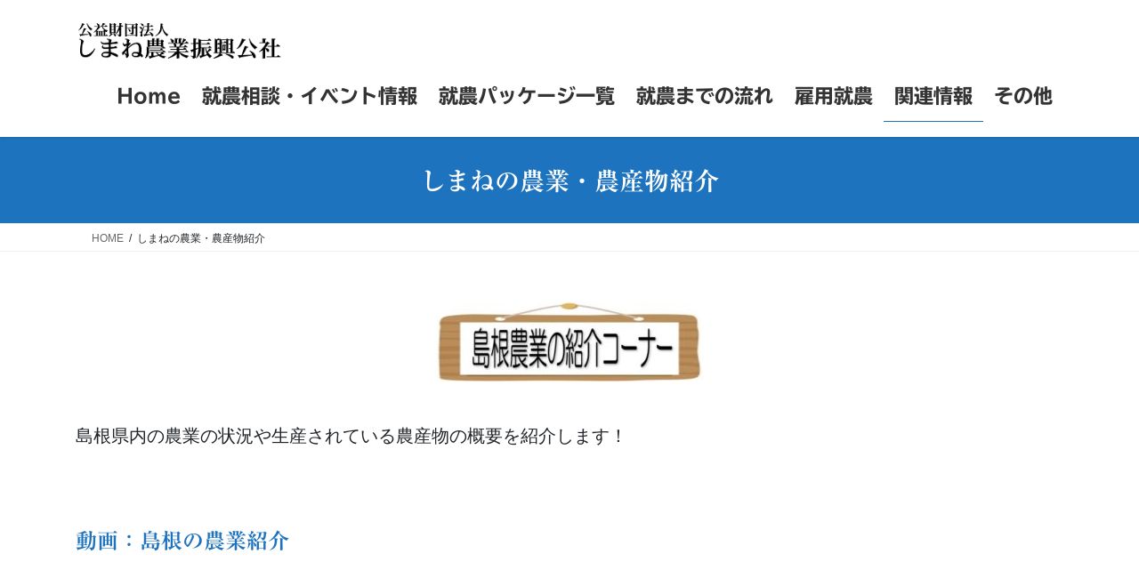

--- FILE ---
content_type: text/html; charset=UTF-8
request_url: https://center.agri-shimane.or.jp/?page_id=1121
body_size: 17195
content:
<!DOCTYPE html>
<html lang="ja">
<head>
<meta charset="utf-8">
<meta http-equiv="X-UA-Compatible" content="IE=edge">
<meta name="viewport" content="width=device-width, initial-scale=1">
<!-- Google tag (gtag.js) --><script async src="https://www.googletagmanager.com/gtag/js?id=UA-121960588-1"></script><script>window.dataLayer=window.dataLayer||[];function gtag(){dataLayer.push(arguments);}gtag('js',new Date());gtag('config','UA-121960588-1');</script>
<title>しまねの農業・農産物紹介 | しまね就農支援サイト</title>
<meta name='robots' content='max-image-preview:large'/>
<link rel='dns-prefetch' href='//webfonts.xserver.jp'/>
<link rel='dns-prefetch' href='//stats.wp.com'/>
<link rel='dns-prefetch' href='//www.googletagmanager.com'/>
<link rel='preconnect' href='//c0.wp.com'/>
<link rel="alternate" type="application/rss+xml" title="しまね就農支援サイト &raquo; フィード" href="https://center.agri-shimane.or.jp/?feed=rss2"/>
<link rel="alternate" type="application/rss+xml" title="しまね就農支援サイト &raquo; コメントフィード" href="https://center.agri-shimane.or.jp/?feed=comments-rss2"/>
<link rel="alternate" title="oEmbed (JSON)" type="application/json+oembed" href="https://center.agri-shimane.or.jp/index.php?rest_route=%2Foembed%2F1.0%2Fembed&#038;url=https%3A%2F%2Fcenter.agri-shimane.or.jp%2F%3Fpage_id%3D1121"/>
<link rel="alternate" title="oEmbed (XML)" type="text/xml+oembed" href="https://center.agri-shimane.or.jp/index.php?rest_route=%2Foembed%2F1.0%2Fembed&#038;url=https%3A%2F%2Fcenter.agri-shimane.or.jp%2F%3Fpage_id%3D1121&#038;format=xml"/>
<meta name="description" content="島根県内の農業の状況や生産されている農産物の概要を紹介します！&nbsp;動画：島根の農業紹介&nbsp;しまねの農業・農産物紹介（デジタルブック版）※以下のリンクはPDFファイルです。全体版のダウンロード（10MB）１．島根県農業の概要２．松江市、安来市の農業概要と主な農産物３．雲南市、奥出雲町の農業概要と主な農産物４．飯南町、出雲市の農業概要と主な農産物５．大田市、川本町の農業概要と主な農産物６．美郷町、邑南"/><style id='wp-img-auto-sizes-contain-inline-css' type='text/css'>
img:is([sizes=auto i],[sizes^="auto," i]){contain-intrinsic-size:3000px 1500px}
/*# sourceURL=wp-img-auto-sizes-contain-inline-css */
</style>

<link rel='stylesheet' id='vkExUnit_common_style-css' href='https://center.agri-shimane.or.jp/wp-content/plugins/vk-all-in-one-expansion-unit/assets/css/vkExUnit_style.css?ver=9.113.0.1' media='print' onload="this.media='all'; this.onload=null;">
<style id='vkExUnit_common_style-inline-css' type='text/css'>
:root {--ver_page_top_button_url:url(https://center.agri-shimane.or.jp/wp-content/plugins/vk-all-in-one-expansion-unit/assets/images/to-top-btn-icon.svg);}@font-face {font-weight: normal;font-style: normal;font-family: "vk_sns";src: url("https://center.agri-shimane.or.jp/wp-content/plugins/vk-all-in-one-expansion-unit/inc/sns/icons/fonts/vk_sns.eot?-bq20cj");src: url("https://center.agri-shimane.or.jp/wp-content/plugins/vk-all-in-one-expansion-unit/inc/sns/icons/fonts/vk_sns.eot?#iefix-bq20cj") format("embedded-opentype"),url("https://center.agri-shimane.or.jp/wp-content/plugins/vk-all-in-one-expansion-unit/inc/sns/icons/fonts/vk_sns.woff?-bq20cj") format("woff"),url("https://center.agri-shimane.or.jp/wp-content/plugins/vk-all-in-one-expansion-unit/inc/sns/icons/fonts/vk_sns.ttf?-bq20cj") format("truetype"),url("https://center.agri-shimane.or.jp/wp-content/plugins/vk-all-in-one-expansion-unit/inc/sns/icons/fonts/vk_sns.svg?-bq20cj#vk_sns") format("svg");}
.veu_promotion-alert__content--text {border: 1px solid rgba(0,0,0,0.125);padding: 0.5em 1em;border-radius: var(--vk-size-radius);margin-bottom: var(--vk-margin-block-bottom);font-size: 0.875rem;}/* Alert Content部分に段落タグを入れた場合に最後の段落の余白を0にする */.veu_promotion-alert__content--text p:last-of-type{margin-bottom:0;margin-top: 0;}
/*# sourceURL=vkExUnit_common_style-inline-css */
</style>
<style id='wp-emoji-styles-inline-css' type='text/css'>

	img.wp-smiley, img.emoji {
		display: inline !important;
		border: none !important;
		box-shadow: none !important;
		height: 1em !important;
		width: 1em !important;
		margin: 0 0.07em !important;
		vertical-align: -0.1em !important;
		background: none !important;
		padding: 0 !important;
	}
/*# sourceURL=wp-emoji-styles-inline-css */
</style>
<style id='wp-block-library-inline-css' type='text/css'>
:root{--wp-block-synced-color:#7a00df;--wp-block-synced-color--rgb:122,0,223;--wp-bound-block-color:var(--wp-block-synced-color);--wp-editor-canvas-background:#ddd;--wp-admin-theme-color:#007cba;--wp-admin-theme-color--rgb:0,124,186;--wp-admin-theme-color-darker-10:#006ba1;--wp-admin-theme-color-darker-10--rgb:0,107,160.5;--wp-admin-theme-color-darker-20:#005a87;--wp-admin-theme-color-darker-20--rgb:0,90,135;--wp-admin-border-width-focus:2px}@media (min-resolution:192dpi){:root{--wp-admin-border-width-focus:1.5px}}.wp-element-button{cursor:pointer}:root .has-very-light-gray-background-color{background-color:#eee}:root .has-very-dark-gray-background-color{background-color:#313131}:root .has-very-light-gray-color{color:#eee}:root .has-very-dark-gray-color{color:#313131}:root .has-vivid-green-cyan-to-vivid-cyan-blue-gradient-background{background:linear-gradient(135deg,#00d084,#0693e3)}:root .has-purple-crush-gradient-background{background:linear-gradient(135deg,#34e2e4,#4721fb 50%,#ab1dfe)}:root .has-hazy-dawn-gradient-background{background:linear-gradient(135deg,#faaca8,#dad0ec)}:root .has-subdued-olive-gradient-background{background:linear-gradient(135deg,#fafae1,#67a671)}:root .has-atomic-cream-gradient-background{background:linear-gradient(135deg,#fdd79a,#004a59)}:root .has-nightshade-gradient-background{background:linear-gradient(135deg,#330968,#31cdcf)}:root .has-midnight-gradient-background{background:linear-gradient(135deg,#020381,#2874fc)}:root{--wp--preset--font-size--normal:16px;--wp--preset--font-size--huge:42px}.has-regular-font-size{font-size:1em}.has-larger-font-size{font-size:2.625em}.has-normal-font-size{font-size:var(--wp--preset--font-size--normal)}.has-huge-font-size{font-size:var(--wp--preset--font-size--huge)}.has-text-align-center{text-align:center}.has-text-align-left{text-align:left}.has-text-align-right{text-align:right}.has-fit-text{white-space:nowrap!important}#end-resizable-editor-section{display:none}.aligncenter{clear:both}.items-justified-left{justify-content:flex-start}.items-justified-center{justify-content:center}.items-justified-right{justify-content:flex-end}.items-justified-space-between{justify-content:space-between}.screen-reader-text{border:0;clip-path:inset(50%);height:1px;margin:-1px;overflow:hidden;padding:0;position:absolute;width:1px;word-wrap:normal!important}.screen-reader-text:focus{background-color:#ddd;clip-path:none;color:#444;display:block;font-size:1em;height:auto;left:5px;line-height:normal;padding:15px 23px 14px;text-decoration:none;top:5px;width:auto;z-index:100000}html :where(.has-border-color){border-style:solid}html :where([style*=border-top-color]){border-top-style:solid}html :where([style*=border-right-color]){border-right-style:solid}html :where([style*=border-bottom-color]){border-bottom-style:solid}html :where([style*=border-left-color]){border-left-style:solid}html :where([style*=border-width]){border-style:solid}html :where([style*=border-top-width]){border-top-style:solid}html :where([style*=border-right-width]){border-right-style:solid}html :where([style*=border-bottom-width]){border-bottom-style:solid}html :where([style*=border-left-width]){border-left-style:solid}html :where(img[class*=wp-image-]){height:auto;max-width:100%}:where(figure){margin:0 0 1em}html :where(.is-position-sticky){--wp-admin--admin-bar--position-offset:var(--wp-admin--admin-bar--height,0px)}@media screen and (max-width:600px){html :where(.is-position-sticky){--wp-admin--admin-bar--position-offset:0px}}
.vk-cols--reverse{flex-direction:row-reverse}.vk-cols--hasbtn{margin-bottom:0}.vk-cols--hasbtn>.row>.vk_gridColumn_item,.vk-cols--hasbtn>.wp-block-column{position:relative;padding-bottom:3em}.vk-cols--hasbtn>.row>.vk_gridColumn_item>.wp-block-buttons,.vk-cols--hasbtn>.row>.vk_gridColumn_item>.vk_button,.vk-cols--hasbtn>.wp-block-column>.wp-block-buttons,.vk-cols--hasbtn>.wp-block-column>.vk_button{position:absolute;bottom:0;width:100%}.vk-cols--fit.wp-block-columns{gap:0}.vk-cols--fit.wp-block-columns,.vk-cols--fit.wp-block-columns:not(.is-not-stacked-on-mobile){margin-top:0;margin-bottom:0;justify-content:space-between}.vk-cols--fit.wp-block-columns>.wp-block-column *:last-child,.vk-cols--fit.wp-block-columns:not(.is-not-stacked-on-mobile)>.wp-block-column *:last-child{margin-bottom:0}.vk-cols--fit.wp-block-columns>.wp-block-column>.wp-block-cover,.vk-cols--fit.wp-block-columns:not(.is-not-stacked-on-mobile)>.wp-block-column>.wp-block-cover{margin-top:0}.vk-cols--fit.wp-block-columns.has-background,.vk-cols--fit.wp-block-columns:not(.is-not-stacked-on-mobile).has-background{padding:0}@media(max-width: 599px){.vk-cols--fit.wp-block-columns:not(.has-background)>.wp-block-column:not(.has-background),.vk-cols--fit.wp-block-columns:not(.is-not-stacked-on-mobile):not(.has-background)>.wp-block-column:not(.has-background){padding-left:0 !important;padding-right:0 !important}}@media(min-width: 782px){.vk-cols--fit.wp-block-columns .block-editor-block-list__block.wp-block-column:not(:first-child),.vk-cols--fit.wp-block-columns>.wp-block-column:not(:first-child),.vk-cols--fit.wp-block-columns:not(.is-not-stacked-on-mobile) .block-editor-block-list__block.wp-block-column:not(:first-child),.vk-cols--fit.wp-block-columns:not(.is-not-stacked-on-mobile)>.wp-block-column:not(:first-child){margin-left:0}}@media(min-width: 600px)and (max-width: 781px){.vk-cols--fit.wp-block-columns .wp-block-column:nth-child(2n),.vk-cols--fit.wp-block-columns:not(.is-not-stacked-on-mobile) .wp-block-column:nth-child(2n){margin-left:0}.vk-cols--fit.wp-block-columns .wp-block-column:not(:only-child),.vk-cols--fit.wp-block-columns:not(.is-not-stacked-on-mobile) .wp-block-column:not(:only-child){flex-basis:50% !important}}.vk-cols--fit--gap1.wp-block-columns{gap:1px}@media(min-width: 600px)and (max-width: 781px){.vk-cols--fit--gap1.wp-block-columns .wp-block-column:not(:only-child){flex-basis:calc(50% - 1px) !important}}.vk-cols--fit.vk-cols--grid>.block-editor-block-list__block,.vk-cols--fit.vk-cols--grid>.wp-block-column,.vk-cols--fit.vk-cols--grid:not(.is-not-stacked-on-mobile)>.block-editor-block-list__block,.vk-cols--fit.vk-cols--grid:not(.is-not-stacked-on-mobile)>.wp-block-column{flex-basis:50%;box-sizing:border-box}@media(max-width: 599px){.vk-cols--fit.vk-cols--grid.vk-cols--grid--alignfull>.wp-block-column:nth-child(2)>.wp-block-cover,.vk-cols--fit.vk-cols--grid.vk-cols--grid--alignfull>.wp-block-column:nth-child(2)>.vk_outer,.vk-cols--fit.vk-cols--grid:not(.is-not-stacked-on-mobile).vk-cols--grid--alignfull>.wp-block-column:nth-child(2)>.wp-block-cover,.vk-cols--fit.vk-cols--grid:not(.is-not-stacked-on-mobile).vk-cols--grid--alignfull>.wp-block-column:nth-child(2)>.vk_outer{width:100vw;margin-right:calc((100% - 100vw)/2);margin-left:calc((100% - 100vw)/2)}}@media(min-width: 600px){.vk-cols--fit.vk-cols--grid.vk-cols--grid--alignfull>.wp-block-column:nth-child(2)>.wp-block-cover,.vk-cols--fit.vk-cols--grid.vk-cols--grid--alignfull>.wp-block-column:nth-child(2)>.vk_outer,.vk-cols--fit.vk-cols--grid:not(.is-not-stacked-on-mobile).vk-cols--grid--alignfull>.wp-block-column:nth-child(2)>.wp-block-cover,.vk-cols--fit.vk-cols--grid:not(.is-not-stacked-on-mobile).vk-cols--grid--alignfull>.wp-block-column:nth-child(2)>.vk_outer{margin-right:calc(100% - 50vw);width:50vw}}@media(min-width: 600px){.vk-cols--fit.vk-cols--grid.vk-cols--grid--alignfull.vk-cols--reverse>.wp-block-column,.vk-cols--fit.vk-cols--grid:not(.is-not-stacked-on-mobile).vk-cols--grid--alignfull.vk-cols--reverse>.wp-block-column{margin-left:0;margin-right:0}.vk-cols--fit.vk-cols--grid.vk-cols--grid--alignfull.vk-cols--reverse>.wp-block-column:nth-child(2)>.wp-block-cover,.vk-cols--fit.vk-cols--grid.vk-cols--grid--alignfull.vk-cols--reverse>.wp-block-column:nth-child(2)>.vk_outer,.vk-cols--fit.vk-cols--grid:not(.is-not-stacked-on-mobile).vk-cols--grid--alignfull.vk-cols--reverse>.wp-block-column:nth-child(2)>.wp-block-cover,.vk-cols--fit.vk-cols--grid:not(.is-not-stacked-on-mobile).vk-cols--grid--alignfull.vk-cols--reverse>.wp-block-column:nth-child(2)>.vk_outer{margin-left:calc(100% - 50vw)}}.vk-cols--menu h2,.vk-cols--menu h3,.vk-cols--menu h4,.vk-cols--menu h5{margin-bottom:.2em;text-shadow:#000 0 0 10px}.vk-cols--menu h2:first-child,.vk-cols--menu h3:first-child,.vk-cols--menu h4:first-child,.vk-cols--menu h5:first-child{margin-top:0}.vk-cols--menu p{margin-bottom:1rem;text-shadow:#000 0 0 10px}.vk-cols--menu .wp-block-cover__inner-container:last-child{margin-bottom:0}.vk-cols--fitbnrs .wp-block-column .wp-block-cover:hover img{filter:unset}.vk-cols--fitbnrs .wp-block-column .wp-block-cover:hover{background-color:unset}.vk-cols--fitbnrs .wp-block-column .wp-block-cover:hover .wp-block-cover__image-background{filter:unset !important}.vk-cols--fitbnrs .wp-block-cover .wp-block-cover__inner-container{position:absolute;height:100%;width:100%}.vk-cols--fitbnrs .vk_button{height:100%;margin:0}.vk-cols--fitbnrs .vk_button .vk_button_btn,.vk-cols--fitbnrs .vk_button .btn{height:100%;width:100%;border:none;box-shadow:none;background-color:unset !important;transition:unset}.vk-cols--fitbnrs .vk_button .vk_button_btn:hover,.vk-cols--fitbnrs .vk_button .btn:hover{transition:unset}.vk-cols--fitbnrs .vk_button .vk_button_btn:after,.vk-cols--fitbnrs .vk_button .btn:after{border:none}.vk-cols--fitbnrs .vk_button .vk_button_link_txt{width:100%;position:absolute;top:50%;left:50%;transform:translateY(-50%) translateX(-50%);font-size:2rem;text-shadow:#000 0 0 10px}.vk-cols--fitbnrs .vk_button .vk_button_link_subCaption{width:100%;position:absolute;top:calc(50% + 2.2em);left:50%;transform:translateY(-50%) translateX(-50%);text-shadow:#000 0 0 10px}@media(min-width: 992px){.vk-cols--media.wp-block-columns{gap:3rem}}.vk-fit-map figure{margin-bottom:0}.vk-fit-map iframe{position:relative;margin-bottom:0;display:block;max-height:400px;width:100vw}.vk-fit-map:is(.alignfull,.alignwide) div{max-width:100%}.vk-table--th--width25 :where(tr>*:first-child){width:25%}.vk-table--th--width30 :where(tr>*:first-child){width:30%}.vk-table--th--width35 :where(tr>*:first-child){width:35%}.vk-table--th--width40 :where(tr>*:first-child){width:40%}.vk-table--th--bg-bright :where(tr>*:first-child){background-color:var(--wp--preset--color--bg-secondary, rgba(0, 0, 0, 0.05))}@media(max-width: 599px){.vk-table--mobile-block :is(th,td){width:100%;display:block}.vk-table--mobile-block.wp-block-table table :is(th,td){border-top:none}}.vk-table--width--th25 :where(tr>*:first-child){width:25%}.vk-table--width--th30 :where(tr>*:first-child){width:30%}.vk-table--width--th35 :where(tr>*:first-child){width:35%}.vk-table--width--th40 :where(tr>*:first-child){width:40%}.no-margin{margin:0}@media(max-width: 599px){.wp-block-image.vk-aligncenter--mobile>.alignright{float:none;margin-left:auto;margin-right:auto}.vk-no-padding-horizontal--mobile{padding-left:0 !important;padding-right:0 !important}}
/* VK Color Palettes */:root{ --wp--preset--color--vk-color-custom-1:#ffffff}/* --vk-color-custom-1 is deprecated. */:root{ --vk-color-custom-1: var(--wp--preset--color--vk-color-custom-1);}

/*# sourceURL=wp-block-library-inline-css */
</style><style id='global-styles-inline-css' type='text/css'>
:root{--wp--preset--aspect-ratio--square: 1;--wp--preset--aspect-ratio--4-3: 4/3;--wp--preset--aspect-ratio--3-4: 3/4;--wp--preset--aspect-ratio--3-2: 3/2;--wp--preset--aspect-ratio--2-3: 2/3;--wp--preset--aspect-ratio--16-9: 16/9;--wp--preset--aspect-ratio--9-16: 9/16;--wp--preset--color--black: #000000;--wp--preset--color--cyan-bluish-gray: #abb8c3;--wp--preset--color--white: #ffffff;--wp--preset--color--pale-pink: #f78da7;--wp--preset--color--vivid-red: #cf2e2e;--wp--preset--color--luminous-vivid-orange: #ff6900;--wp--preset--color--luminous-vivid-amber: #fcb900;--wp--preset--color--light-green-cyan: #7bdcb5;--wp--preset--color--vivid-green-cyan: #00d084;--wp--preset--color--pale-cyan-blue: #8ed1fc;--wp--preset--color--vivid-cyan-blue: #0693e3;--wp--preset--color--vivid-purple: #9b51e0;--wp--preset--color--vk-color-custom-1: #ffffff;--wp--preset--gradient--vivid-cyan-blue-to-vivid-purple: linear-gradient(135deg,rgb(6,147,227) 0%,rgb(155,81,224) 100%);--wp--preset--gradient--light-green-cyan-to-vivid-green-cyan: linear-gradient(135deg,rgb(122,220,180) 0%,rgb(0,208,130) 100%);--wp--preset--gradient--luminous-vivid-amber-to-luminous-vivid-orange: linear-gradient(135deg,rgb(252,185,0) 0%,rgb(255,105,0) 100%);--wp--preset--gradient--luminous-vivid-orange-to-vivid-red: linear-gradient(135deg,rgb(255,105,0) 0%,rgb(207,46,46) 100%);--wp--preset--gradient--very-light-gray-to-cyan-bluish-gray: linear-gradient(135deg,rgb(238,238,238) 0%,rgb(169,184,195) 100%);--wp--preset--gradient--cool-to-warm-spectrum: linear-gradient(135deg,rgb(74,234,220) 0%,rgb(151,120,209) 20%,rgb(207,42,186) 40%,rgb(238,44,130) 60%,rgb(251,105,98) 80%,rgb(254,248,76) 100%);--wp--preset--gradient--blush-light-purple: linear-gradient(135deg,rgb(255,206,236) 0%,rgb(152,150,240) 100%);--wp--preset--gradient--blush-bordeaux: linear-gradient(135deg,rgb(254,205,165) 0%,rgb(254,45,45) 50%,rgb(107,0,62) 100%);--wp--preset--gradient--luminous-dusk: linear-gradient(135deg,rgb(255,203,112) 0%,rgb(199,81,192) 50%,rgb(65,88,208) 100%);--wp--preset--gradient--pale-ocean: linear-gradient(135deg,rgb(255,245,203) 0%,rgb(182,227,212) 50%,rgb(51,167,181) 100%);--wp--preset--gradient--electric-grass: linear-gradient(135deg,rgb(202,248,128) 0%,rgb(113,206,126) 100%);--wp--preset--gradient--midnight: linear-gradient(135deg,rgb(2,3,129) 0%,rgb(40,116,252) 100%);--wp--preset--font-size--small: 13px;--wp--preset--font-size--medium: 20px;--wp--preset--font-size--large: 36px;--wp--preset--font-size--x-large: 42px;--wp--preset--spacing--20: 0.44rem;--wp--preset--spacing--30: 0.67rem;--wp--preset--spacing--40: 1rem;--wp--preset--spacing--50: 1.5rem;--wp--preset--spacing--60: 2.25rem;--wp--preset--spacing--70: 3.38rem;--wp--preset--spacing--80: 5.06rem;--wp--preset--shadow--natural: 6px 6px 9px rgba(0, 0, 0, 0.2);--wp--preset--shadow--deep: 12px 12px 50px rgba(0, 0, 0, 0.4);--wp--preset--shadow--sharp: 6px 6px 0px rgba(0, 0, 0, 0.2);--wp--preset--shadow--outlined: 6px 6px 0px -3px rgb(255, 255, 255), 6px 6px rgb(0, 0, 0);--wp--preset--shadow--crisp: 6px 6px 0px rgb(0, 0, 0);}:where(.is-layout-flex){gap: 0.5em;}:where(.is-layout-grid){gap: 0.5em;}body .is-layout-flex{display: flex;}.is-layout-flex{flex-wrap: wrap;align-items: center;}.is-layout-flex > :is(*, div){margin: 0;}body .is-layout-grid{display: grid;}.is-layout-grid > :is(*, div){margin: 0;}:where(.wp-block-columns.is-layout-flex){gap: 2em;}:where(.wp-block-columns.is-layout-grid){gap: 2em;}:where(.wp-block-post-template.is-layout-flex){gap: 1.25em;}:where(.wp-block-post-template.is-layout-grid){gap: 1.25em;}.has-black-color{color: var(--wp--preset--color--black) !important;}.has-cyan-bluish-gray-color{color: var(--wp--preset--color--cyan-bluish-gray) !important;}.has-white-color{color: var(--wp--preset--color--white) !important;}.has-pale-pink-color{color: var(--wp--preset--color--pale-pink) !important;}.has-vivid-red-color{color: var(--wp--preset--color--vivid-red) !important;}.has-luminous-vivid-orange-color{color: var(--wp--preset--color--luminous-vivid-orange) !important;}.has-luminous-vivid-amber-color{color: var(--wp--preset--color--luminous-vivid-amber) !important;}.has-light-green-cyan-color{color: var(--wp--preset--color--light-green-cyan) !important;}.has-vivid-green-cyan-color{color: var(--wp--preset--color--vivid-green-cyan) !important;}.has-pale-cyan-blue-color{color: var(--wp--preset--color--pale-cyan-blue) !important;}.has-vivid-cyan-blue-color{color: var(--wp--preset--color--vivid-cyan-blue) !important;}.has-vivid-purple-color{color: var(--wp--preset--color--vivid-purple) !important;}.has-vk-color-custom-1-color{color: var(--wp--preset--color--vk-color-custom-1) !important;}.has-black-background-color{background-color: var(--wp--preset--color--black) !important;}.has-cyan-bluish-gray-background-color{background-color: var(--wp--preset--color--cyan-bluish-gray) !important;}.has-white-background-color{background-color: var(--wp--preset--color--white) !important;}.has-pale-pink-background-color{background-color: var(--wp--preset--color--pale-pink) !important;}.has-vivid-red-background-color{background-color: var(--wp--preset--color--vivid-red) !important;}.has-luminous-vivid-orange-background-color{background-color: var(--wp--preset--color--luminous-vivid-orange) !important;}.has-luminous-vivid-amber-background-color{background-color: var(--wp--preset--color--luminous-vivid-amber) !important;}.has-light-green-cyan-background-color{background-color: var(--wp--preset--color--light-green-cyan) !important;}.has-vivid-green-cyan-background-color{background-color: var(--wp--preset--color--vivid-green-cyan) !important;}.has-pale-cyan-blue-background-color{background-color: var(--wp--preset--color--pale-cyan-blue) !important;}.has-vivid-cyan-blue-background-color{background-color: var(--wp--preset--color--vivid-cyan-blue) !important;}.has-vivid-purple-background-color{background-color: var(--wp--preset--color--vivid-purple) !important;}.has-vk-color-custom-1-background-color{background-color: var(--wp--preset--color--vk-color-custom-1) !important;}.has-black-border-color{border-color: var(--wp--preset--color--black) !important;}.has-cyan-bluish-gray-border-color{border-color: var(--wp--preset--color--cyan-bluish-gray) !important;}.has-white-border-color{border-color: var(--wp--preset--color--white) !important;}.has-pale-pink-border-color{border-color: var(--wp--preset--color--pale-pink) !important;}.has-vivid-red-border-color{border-color: var(--wp--preset--color--vivid-red) !important;}.has-luminous-vivid-orange-border-color{border-color: var(--wp--preset--color--luminous-vivid-orange) !important;}.has-luminous-vivid-amber-border-color{border-color: var(--wp--preset--color--luminous-vivid-amber) !important;}.has-light-green-cyan-border-color{border-color: var(--wp--preset--color--light-green-cyan) !important;}.has-vivid-green-cyan-border-color{border-color: var(--wp--preset--color--vivid-green-cyan) !important;}.has-pale-cyan-blue-border-color{border-color: var(--wp--preset--color--pale-cyan-blue) !important;}.has-vivid-cyan-blue-border-color{border-color: var(--wp--preset--color--vivid-cyan-blue) !important;}.has-vivid-purple-border-color{border-color: var(--wp--preset--color--vivid-purple) !important;}.has-vk-color-custom-1-border-color{border-color: var(--wp--preset--color--vk-color-custom-1) !important;}.has-vivid-cyan-blue-to-vivid-purple-gradient-background{background: var(--wp--preset--gradient--vivid-cyan-blue-to-vivid-purple) !important;}.has-light-green-cyan-to-vivid-green-cyan-gradient-background{background: var(--wp--preset--gradient--light-green-cyan-to-vivid-green-cyan) !important;}.has-luminous-vivid-amber-to-luminous-vivid-orange-gradient-background{background: var(--wp--preset--gradient--luminous-vivid-amber-to-luminous-vivid-orange) !important;}.has-luminous-vivid-orange-to-vivid-red-gradient-background{background: var(--wp--preset--gradient--luminous-vivid-orange-to-vivid-red) !important;}.has-very-light-gray-to-cyan-bluish-gray-gradient-background{background: var(--wp--preset--gradient--very-light-gray-to-cyan-bluish-gray) !important;}.has-cool-to-warm-spectrum-gradient-background{background: var(--wp--preset--gradient--cool-to-warm-spectrum) !important;}.has-blush-light-purple-gradient-background{background: var(--wp--preset--gradient--blush-light-purple) !important;}.has-blush-bordeaux-gradient-background{background: var(--wp--preset--gradient--blush-bordeaux) !important;}.has-luminous-dusk-gradient-background{background: var(--wp--preset--gradient--luminous-dusk) !important;}.has-pale-ocean-gradient-background{background: var(--wp--preset--gradient--pale-ocean) !important;}.has-electric-grass-gradient-background{background: var(--wp--preset--gradient--electric-grass) !important;}.has-midnight-gradient-background{background: var(--wp--preset--gradient--midnight) !important;}.has-small-font-size{font-size: var(--wp--preset--font-size--small) !important;}.has-medium-font-size{font-size: var(--wp--preset--font-size--medium) !important;}.has-large-font-size{font-size: var(--wp--preset--font-size--large) !important;}.has-x-large-font-size{font-size: var(--wp--preset--font-size--x-large) !important;}
/*# sourceURL=global-styles-inline-css */
</style>

<style id='classic-theme-styles-inline-css' type='text/css'>
/*! This file is auto-generated */
.wp-block-button__link{color:#fff;background-color:#32373c;border-radius:9999px;box-shadow:none;text-decoration:none;padding:calc(.667em + 2px) calc(1.333em + 2px);font-size:1.125em}.wp-block-file__button{background:#32373c;color:#fff;text-decoration:none}
/*# sourceURL=/wp-includes/css/classic-themes.min.css */
</style>

<link rel='stylesheet' id='contact-form-7-css' href='https://center.agri-shimane.or.jp/wp-content/plugins/contact-form-7/includes/css/styles.css?ver=6.1.4' media='print' onload="this.media='all'; this.onload=null;">
<link rel='stylesheet' id='vk-swiper-style-css' href='https://center.agri-shimane.or.jp/wp-content/plugins/vk-blocks/vendor/vektor-inc/vk-swiper/src/assets/css/swiper-bundle.min.css?ver=11.0.2' type='text/css' media='all'/>
<link rel='stylesheet' id='bootstrap-4-style-css' href='https://center.agri-shimane.or.jp/wp-content/themes/lightning/_g2/library/bootstrap-4/css/bootstrap.min.css?ver=4.5.0' type='text/css' media='all'/>
<link rel='stylesheet' id='lightning-common-style-css' href='https://center.agri-shimane.or.jp/wp-content/themes/lightning/_g2/assets/css/common.css?ver=15.33.1' type='text/css' media='all'/>
<style id='lightning-common-style-inline-css' type='text/css'>
/* vk-mobile-nav */:root {--vk-mobile-nav-menu-btn-bg-src: url("https://center.agri-shimane.or.jp/wp-content/themes/lightning/_g2/inc/vk-mobile-nav/package/images/vk-menu-btn-black.svg");--vk-mobile-nav-menu-btn-close-bg-src: url("https://center.agri-shimane.or.jp/wp-content/themes/lightning/_g2/inc/vk-mobile-nav/package/images/vk-menu-close-black.svg");--vk-menu-acc-icon-open-black-bg-src: url("https://center.agri-shimane.or.jp/wp-content/themes/lightning/_g2/inc/vk-mobile-nav/package/images/vk-menu-acc-icon-open-black.svg");--vk-menu-acc-icon-open-white-bg-src: url("https://center.agri-shimane.or.jp/wp-content/themes/lightning/_g2/inc/vk-mobile-nav/package/images/vk-menu-acc-icon-open-white.svg");--vk-menu-acc-icon-close-black-bg-src: url("https://center.agri-shimane.or.jp/wp-content/themes/lightning/_g2/inc/vk-mobile-nav/package/images/vk-menu-close-black.svg");--vk-menu-acc-icon-close-white-bg-src: url("https://center.agri-shimane.or.jp/wp-content/themes/lightning/_g2/inc/vk-mobile-nav/package/images/vk-menu-close-white.svg");}
/*# sourceURL=lightning-common-style-inline-css */
</style>
<link rel='stylesheet' id='lightning-design-style-css' href='https://center.agri-shimane.or.jp/wp-content/themes/lightning/_g2/design-skin/origin2/css/style.css?ver=15.33.1' type='text/css' media='all'/>
<style id='lightning-design-style-inline-css' type='text/css'>
:root {--color-key:#1e73be;--wp--preset--color--vk-color-primary:#1e73be;--color-key-dark:#1e73be;}
/* ltg common custom */:root {--vk-menu-acc-btn-border-color:#333;--vk-color-primary:#1e73be;--vk-color-primary-dark:#1e73be;--vk-color-primary-vivid:#217fd1;--color-key:#1e73be;--wp--preset--color--vk-color-primary:#1e73be;--color-key-dark:#1e73be;}.veu_color_txt_key { color:#1e73be ; }.veu_color_bg_key { background-color:#1e73be ; }.veu_color_border_key { border-color:#1e73be ; }.btn-default { border-color:#1e73be;color:#1e73be;}.btn-default:focus,.btn-default:hover { border-color:#1e73be;background-color: #1e73be; }.wp-block-search__button,.btn-primary { background-color:#1e73be;border-color:#1e73be; }.wp-block-search__button:focus,.wp-block-search__button:hover,.btn-primary:not(:disabled):not(.disabled):active,.btn-primary:focus,.btn-primary:hover { background-color:#1e73be;border-color:#1e73be; }.btn-outline-primary { color : #1e73be ; border-color:#1e73be; }.btn-outline-primary:not(:disabled):not(.disabled):active,.btn-outline-primary:focus,.btn-outline-primary:hover { color : #fff; background-color:#1e73be;border-color:#1e73be; }a { color:#1e73be; }a:hover { color:#1e73be; }/* sidebar child menu display */.localNav ul ul.children{ display:none; }.localNav ul li.current_page_ancestor ul.children,.localNav ul li.current_page_item ul.children,.localNav ul li.current-cat ul.children{ display:block; }/* ExUnit widget ( child page list widget and so on ) */.localNavi ul.children{ display:none; }.localNavi li.current_page_ancestor ul.children,.localNavi li.current_page_item ul.children,.localNavi li.current-cat ul.children{ display:block; }
.tagcloud a:before { font-family: "Font Awesome 7 Free";content: "\f02b";font-weight: bold; }
.media .media-body .media-heading a:hover { color:#1e73be; }@media (min-width: 768px){.gMenu > li:before,.gMenu > li.menu-item-has-children::after { border-bottom-color:#1e73be }.gMenu li li { background-color:#1e73be }.gMenu li li a:hover { background-color:#1e73be; }} /* @media (min-width: 768px) */.page-header { background-color:#1e73be; }h2,.mainSection-title { border-top-color:#1e73be; }h3:after,.subSection-title:after { border-bottom-color:#1e73be; }ul.page-numbers li span.page-numbers.current,.page-link dl .post-page-numbers.current { background-color:#1e73be; }.pager li > a { border-color:#1e73be;color:#1e73be;}.pager li > a:hover { background-color:#1e73be;color:#fff;}.siteFooter { border-top-color:#1e73be; }dt { border-left-color:#1e73be; }:root {--g_nav_main_acc_icon_open_url:url(https://center.agri-shimane.or.jp/wp-content/themes/lightning/_g2/inc/vk-mobile-nav/package/images/vk-menu-acc-icon-open-black.svg);--g_nav_main_acc_icon_close_url: url(https://center.agri-shimane.or.jp/wp-content/themes/lightning/_g2/inc/vk-mobile-nav/package/images/vk-menu-close-black.svg);--g_nav_sub_acc_icon_open_url: url(https://center.agri-shimane.or.jp/wp-content/themes/lightning/_g2/inc/vk-mobile-nav/package/images/vk-menu-acc-icon-open-white.svg);--g_nav_sub_acc_icon_close_url: url(https://center.agri-shimane.or.jp/wp-content/themes/lightning/_g2/inc/vk-mobile-nav/package/images/vk-menu-close-white.svg);}
/*# sourceURL=lightning-design-style-inline-css */
</style>

<link rel='stylesheet' id='veu-cta-css' href='https://center.agri-shimane.or.jp/wp-content/plugins/vk-all-in-one-expansion-unit/inc/call-to-action/package/assets/css/style.css?ver=9.113.0.1' media='print' onload="this.media='all'; this.onload=null;">
<link rel='stylesheet' id='vk-blocks-build-css-css' href='https://center.agri-shimane.or.jp/wp-content/plugins/vk-blocks/build/block-build.css?ver=1.115.2.1' type='text/css' media='all'/>
<style id='vk-blocks-build-css-inline-css' type='text/css'>

	:root {
		--vk_image-mask-circle: url(https://center.agri-shimane.or.jp/wp-content/plugins/vk-blocks/inc/vk-blocks/images/circle.svg);
		--vk_image-mask-wave01: url(https://center.agri-shimane.or.jp/wp-content/plugins/vk-blocks/inc/vk-blocks/images/wave01.svg);
		--vk_image-mask-wave02: url(https://center.agri-shimane.or.jp/wp-content/plugins/vk-blocks/inc/vk-blocks/images/wave02.svg);
		--vk_image-mask-wave03: url(https://center.agri-shimane.or.jp/wp-content/plugins/vk-blocks/inc/vk-blocks/images/wave03.svg);
		--vk_image-mask-wave04: url(https://center.agri-shimane.or.jp/wp-content/plugins/vk-blocks/inc/vk-blocks/images/wave04.svg);
	}
	

	:root {

		--vk-balloon-border-width:1px;

		--vk-balloon-speech-offset:-12px;
	}
	

	:root {
		--vk_flow-arrow: url(https://center.agri-shimane.or.jp/wp-content/plugins/vk-blocks/inc/vk-blocks/images/arrow_bottom.svg);
	}
	
/*# sourceURL=vk-blocks-build-css-inline-css */
</style>

<link rel='stylesheet' id='lightning-theme-style-css' href='https://center.agri-shimane.or.jp/wp-content/themes/lightning/style.css?ver=15.33.1' media='print' onload="this.media='all'; this.onload=null;">

<link rel='stylesheet' id='vk-font-awesome-css' href='https://center.agri-shimane.or.jp/wp-content/themes/lightning/vendor/vektor-inc/font-awesome-versions/src/font-awesome/css/all.min.css?ver=7.1.0' media='print' onload="this.media='all'; this.onload=null;">

<link rel='stylesheet' id='tablepress-default-css' href='https://center.agri-shimane.or.jp/wp-content/plugins/tablepress/css/build/default.css?ver=3.2.6' media='print' onload="this.media='all'; this.onload=null;">
<script type="text/javascript" src="https://c0.wp.com/c/6.9/wp-includes/js/jquery/jquery.min.js" id="jquery-core-js"></script>
<script type="text/javascript" src="https://c0.wp.com/c/6.9/wp-includes/js/jquery/jquery-migrate.min.js" id="jquery-migrate-js"></script>
<script type="text/javascript" src="//webfonts.xserver.jp/js/xserverv3.js?fadein=0&amp;ver=2.0.9" id="typesquare_std-js"></script>
<link rel="https://api.w.org/" href="https://center.agri-shimane.or.jp/index.php?rest_route=/"/><link rel="alternate" title="JSON" type="application/json" href="https://center.agri-shimane.or.jp/index.php?rest_route=/wp/v2/pages/1121"/><link rel="EditURI" type="application/rsd+xml" title="RSD" href="https://center.agri-shimane.or.jp/xmlrpc.php?rsd"/>
<meta name="generator" content="WordPress 6.9"/>
<link rel="canonical" href="https://center.agri-shimane.or.jp/?page_id=1121"/>
<link rel='shortlink' href='https://center.agri-shimane.or.jp/?p=1121'/>
<meta name="generator" content="Site Kit by Google 1.171.0"/><style type='text/css'>
h1,h2,h3,h1:lang(ja),h2:lang(ja),h3:lang(ja),.entry-title:lang(ja){ font-family: "リュウミン B-KL";}h4,h5,h6,h4:lang(ja),h5:lang(ja),h6:lang(ja),div.entry-meta span:lang(ja),footer.entry-footer span:lang(ja){ font-family: "リュウミン B-KL";}.hentry,.entry-content p,.post-inner.entry-content p,#comments div:lang(ja){ font-family: "TBUDゴシック R";}strong,b,#comments .comment-author .fn:lang(ja){ font-family: "TBUDゴシック E";}</style>
	<style>img#wpstats{display:none}</style>
		<style id="lightning-color-custom-for-plugins" type="text/css">/* ltg theme common */.color_key_bg,.color_key_bg_hover:hover{background-color: #1e73be;}.color_key_txt,.color_key_txt_hover:hover{color: #1e73be;}.color_key_border,.color_key_border_hover:hover{border-color: #1e73be;}.color_key_dark_bg,.color_key_dark_bg_hover:hover{background-color: #1e73be;}.color_key_dark_txt,.color_key_dark_txt_hover:hover{color: #1e73be;}.color_key_dark_border,.color_key_dark_border_hover:hover{border-color: #1e73be;}</style><style>.simplemap img{max-width:none !important;padding:0 !important;margin:0 !important;}.staticmap,.staticmap img{max-width:100% !important;height:auto !important;}.simplemap .simplemap-content{display:none;}</style>
<script>var google_map_api_key="AIzaSyDzyZ2izGAsF9YxXfrks6DhMkT7CSV2l5E";</script><style type="text/css" id="custom-background-css">
body.custom-background { background-color: #ffffff; }
</style>
	<link rel="icon" href="https://center.agri-shimane.or.jp/wp-content/uploads/cropped-aicon-1-32x32.jpg" sizes="32x32"/>
<link rel="icon" href="https://center.agri-shimane.or.jp/wp-content/uploads/cropped-aicon-1-192x192.jpg" sizes="192x192"/>
<link rel="apple-touch-icon" href="https://center.agri-shimane.or.jp/wp-content/uploads/cropped-aicon-1-180x180.jpg"/>
<meta name="msapplication-TileImage" content="https://center.agri-shimane.or.jp/wp-content/uploads/cropped-aicon-1-270x270.jpg"/>
		<style type="text/css" id="wp-custom-css">
			df-messenger {
       --df-messenger-chat-background-color: black;
       --df-messenger-bot-message: #ffffe0;
       --df-messenger-user-message: #e0ffff;
       --df-messenger-input-placeholder-font-color: #dc143c;
      }
/*テーブルの横スクロールのためのCSSはここから*/
 table{ 
    width:100%;
}
.scroll{
    overflow: auto;
    white-space:nowrap;
}
.scroll::-webkit-scrollbar{
    height: 15px;
}
.scroll::-webkit-scrollbar-track{
    background: #f1f1f1;
}
.scroll::-webkit-scrollbar-thumb{
    background: #bbb;
}
 /*テーブルの横スクロールのためのCSSはここまで*/
/* メニューのフォントサイズ変更 */
.gMenu>li .gMenu_name {
font-size: 22px;
}
p {
font-size:16px;
}
.global-nav-list .sub-menu li {
  font-size: 18px;
}
/** フォント種類の優先 */
body,
p {
font-family: “游ゴシック”, YuGothic, “ヒラギノ角ゴ ProN W3”, “Hiragino Kaku Gothic ProN”, “メイリオ”, Meiryo, “Helvetica Neue”, Helvetica, Arial, sans-serif !important;
font-weight:500 !important;
}		</style>
			<!-- Fonts Plugin CSS - https://fontsplugin.com/ -->
	<style>
		:root {
--font-base: TimesNewRoman, Times New Roman, Times, Baskerville, Georgia, serif;
}
body, #content, .entry-content, .post-content, .page-content, .post-excerpt, .entry-summary, .entry-excerpt, .widget-area, .widget, .sidebar, #sidebar, footer, .footer, #footer, .site-footer {
font-family: TimesNewRoman, Times New Roman, Times, Baskerville, Georgia, serif;
 }
	</style>
	<!-- Fonts Plugin CSS -->
	
</head>
<body class="wp-singular page-template-default page page-id-1121 custom-background wp-theme-lightning vk-blocks fa_v7_css post-name-%e3%81%97%e3%81%be%e3%81%ad%e3%81%ae%e8%be%b2%e6%a5%ad%e3%83%bb%e8%be%b2%e7%94%a3%e7%89%a9%e7%b4%b9%e4%bb%8b post-type-page bootstrap4 device-pc">
<a class="skip-link screen-reader-text" href="#main">コンテンツへスキップ</a>
<a class="skip-link screen-reader-text" href="#vk-mobile-nav">ナビゲーションに移動</a>
<header class="siteHeader">
		<div class="container siteHeadContainer">
		<div class="navbar-header">
						<p class="navbar-brand siteHeader_logo">
			<a href="https://center.agri-shimane.or.jp/">
				<span><img src="https://center.agri-shimane.or.jp/wp-content/uploads/トップタイトル.png" alt="しまね就農支援サイト"/></span>
			</a>
			</p>
					</div>

					<div id="gMenu_outer" class="gMenu_outer">
				<nav class="menu-pc%e3%82%b5%e3%82%a4%e3%83%88-container"><ul id="menu-pc%e3%82%b5%e3%82%a4%e3%83%88" class="menu gMenu vk-menu-acc"><li id="menu-item-12398" class="menu-item menu-item-type-custom menu-item-object-custom menu-item-home"><a href="http://center.agri-shimane.or.jp/"><strong class="gMenu_name">Home</strong></a></li>
<li id="menu-item-12508" class="menu-item menu-item-type-custom menu-item-object-custom menu-item-home menu-item-has-children"><a href="http://center.agri-shimane.or.jp/"><strong class="gMenu_name">就農相談・イベント情報</strong></a>
<ul class="sub-menu">
	<li id="menu-item-12400" class="menu-item menu-item-type-post_type menu-item-object-page"><a href="https://center.agri-shimane.or.jp/?page_id=521">イベントのお知らせ</a></li>
	<li id="menu-item-12410" class="menu-item menu-item-type-post_type menu-item-object-page"><a href="https://center.agri-shimane.or.jp/?page_id=183">しまね農業体験プログラムとは？</a></li>
	<li id="menu-item-12405" class="menu-item menu-item-type-custom menu-item-object-custom"><a href="https://center.agri-shimane.or.jp/?page_id=115">Ｅメールでの就農相談</a></li>
	<li id="menu-item-12404" class="menu-item menu-item-type-post_type menu-item-object-page"><a href="https://center.agri-shimane.or.jp/?page_id=2841">オンライン(Zoom)就農相談申込</a></li>
	<li id="menu-item-12401" class="menu-item menu-item-type-post_type menu-item-object-page"><a href="https://center.agri-shimane.or.jp/?page_id=4553">しまねオンライン産地ツアー報告</a></li>
</ul>
</li>
<li id="menu-item-12507" class="menu-item menu-item-type-custom menu-item-object-custom menu-item-has-children"><a href="https://center.agri-shimane.or.jp/?page_id=2954"><strong class="gMenu_name">就農パッケージ一覧</strong></a>
<ul class="sub-menu">
	<li id="menu-item-12450" class="menu-item menu-item-type-post_type menu-item-object-page"><a href="https://center.agri-shimane.or.jp/?page_id=2954">令和７年度　就農パッケージ</a></li>
</ul>
</li>
<li id="menu-item-12511" class="menu-item menu-item-type-custom menu-item-object-custom menu-item-home menu-item-has-children"><a href="http://center.agri-shimane.or.jp/"><strong class="gMenu_name">就農までの流れ</strong></a>
<ul class="sub-menu">
	<li id="menu-item-12512" class="menu-item menu-item-type-post_type menu-item-object-page"><a href="https://center.agri-shimane.or.jp/?page_id=520">相談から就農までの流れ</a></li>
	<li id="menu-item-12424" class="menu-item menu-item-type-post_type menu-item-object-page"><a href="https://center.agri-shimane.or.jp/?page_id=75">1.就農相談</a></li>
	<li id="menu-item-12425" class="menu-item menu-item-type-post_type menu-item-object-page"><a href="https://center.agri-shimane.or.jp/?page_id=81">2. 産地見学</a></li>
	<li id="menu-item-12426" class="menu-item menu-item-type-post_type menu-item-object-page"><a href="https://center.agri-shimane.or.jp/?page_id=86">3.産業体験</a></li>
	<li id="menu-item-12427" class="menu-item menu-item-type-post_type menu-item-object-page"><a href="https://center.agri-shimane.or.jp/?page_id=5321">4.研修（農業技術習得）</a></li>
	<li id="menu-item-12428" class="menu-item menu-item-type-post_type menu-item-object-page"><a href="https://center.agri-shimane.or.jp/?page_id=90">5. 自分で農業経営する（自営就農）</a></li>
	<li id="menu-item-12429" class="menu-item menu-item-type-post_type menu-item-object-page"><a href="https://center.agri-shimane.or.jp/?page_id=93">6. 農業法人等に就職する（雇用就農）</a></li>
	<li id="menu-item-12430" class="menu-item menu-item-type-post_type menu-item-object-page"><a href="https://center.agri-shimane.or.jp/?page_id=96">7. 新規就農支援策</a></li>
	<li id="menu-item-12431" class="menu-item menu-item-type-post_type menu-item-object-page"><a href="https://center.agri-shimane.or.jp/?page_id=99">8. 住宅・生活情報</a></li>
	<li id="menu-item-12432" class="menu-item menu-item-type-post_type menu-item-object-page"><a href="https://center.agri-shimane.or.jp/?page_id=118">よくある質問と答え</a></li>
</ul>
</li>
<li id="menu-item-12509" class="menu-item menu-item-type-custom menu-item-object-custom menu-item-home menu-item-has-children"><a href="http://center.agri-shimane.or.jp/"><strong class="gMenu_name">雇用就農</strong></a>
<ul class="sub-menu">
	<li id="menu-item-12433" class="menu-item menu-item-type-post_type menu-item-object-page"><a href="https://center.agri-shimane.or.jp/?page_id=142">農業に関する職業紹介</a></li>
	<li id="menu-item-12434" class="menu-item menu-item-type-post_type menu-item-object-page"><a href="https://center.agri-shimane.or.jp/?page_id=712">農業法人などへ就職したい方へ</a></li>
	<li id="menu-item-12435" class="menu-item menu-item-type-post_type menu-item-object-page"><a href="https://center.agri-shimane.or.jp/?page_id=155">人を雇いたい経営者の方へ</a></li>
</ul>
</li>
<li id="menu-item-12510" class="menu-item menu-item-type-custom menu-item-object-custom menu-item-home current-menu-parent menu-item-has-children"><a href="http://center.agri-shimane.or.jp/"><strong class="gMenu_name">関連情報</strong></a>
<ul class="sub-menu">
	<li id="menu-item-12408" class="menu-item menu-item-type-taxonomy menu-item-object-category"><a href="https://center.agri-shimane.or.jp/?cat=3">投稿記事一覧</a></li>
	<li id="menu-item-12417" class="menu-item menu-item-type-post_type menu-item-object-page"><a href="https://center.agri-shimane.or.jp/?page_id=190">「半農半X」の紹介</a></li>
	<li id="menu-item-12419" class="menu-item menu-item-type-post_type menu-item-object-page"><a href="https://center.agri-shimane.or.jp/?page_id=96">島根県の新規就農支援制度一覧コーナー</a></li>
	<li id="menu-item-12416" class="menu-item menu-item-type-post_type menu-item-object-page"><a href="https://center.agri-shimane.or.jp/?page_id=4141">就農に関する資料コーナー</a></li>
	<li id="menu-item-12418" class="menu-item menu-item-type-post_type menu-item-object-page current-menu-item page_item page-item-1121 current_page_item"><a href="https://center.agri-shimane.or.jp/?page_id=1121">しまねの農業・農産物紹介</a></li>
	<li id="menu-item-12420" class="menu-item menu-item-type-post_type menu-item-object-page"><a href="https://center.agri-shimane.or.jp/?page_id=3390">農林大学校の教育・研修の紹介</a></li>
	<li id="menu-item-12421" class="menu-item menu-item-type-post_type menu-item-object-page"><a href="https://center.agri-shimane.or.jp/?page_id=7797">農業の専門的基礎知識のオンライン講習（島大提供）</a></li>
</ul>
</li>
<li id="menu-item-12436" class="menu-item menu-item-type-custom menu-item-object-custom menu-item-home menu-item-has-children"><a href="http://center.agri-shimane.or.jp/"><strong class="gMenu_name">その他</strong></a>
<ul class="sub-menu">
	<li id="menu-item-12440" class="menu-item menu-item-type-post_type menu-item-object-page"><a href="https://center.agri-shimane.or.jp/?page_id=519">「しまね就農支援サイト」とは</a></li>
	<li id="menu-item-12442" class="menu-item menu-item-type-post_type menu-item-object-page"><a href="https://center.agri-shimane.or.jp/?page_id=765">就農支援メールマガジンへの登録</a></li>
	<li id="menu-item-12438" class="menu-item menu-item-type-custom menu-item-object-custom"><a href="https://docs.google.com/forms/d/e/1FAIpQLSdAY3dnDCWm50YZyz4owgMwiNUIbpnlsTjB4c1ZcKHhWoVurA/viewform?usp=sf_link">お問い合わせ</a></li>
	<li id="menu-item-12444" class="menu-item menu-item-type-post_type menu-item-object-page"><a href="https://center.agri-shimane.or.jp/?page_id=179">アクセス</a></li>
</ul>
</li>
</ul></nav>			</div>
			</div>
	</header>

<div class="section page-header"><div class="container"><div class="row"><div class="col-md-12">
<h1 class="page-header_pageTitle">
しまねの農業・農産物紹介</h1>
</div></div></div></div><!-- [ /.page-header ] -->


<!-- [ .breadSection ] --><div class="section breadSection"><div class="container"><div class="row"><ol class="breadcrumb" itemscope itemtype="https://schema.org/BreadcrumbList"><li id="panHome" itemprop="itemListElement" itemscope itemtype="http://schema.org/ListItem"><a itemprop="item" href="https://center.agri-shimane.or.jp/"><span itemprop="name"><i class="fa-solid fa-house"></i> HOME</span></a><meta itemprop="position" content="1"/></li><li><span>しまねの農業・農産物紹介</span><meta itemprop="position" content="2"/></li></ol></div></div></div><!-- [ /.breadSection ] -->

<div class="section siteContent">
<div class="container">
<div class="row">

	<div class="col mainSection mainSection-col-one mainSection-marginBottom-on" id="main" role="main">
				<article id="post-1121" class="entry entry-full post-1121 page type-page status-publish has-post-thumbnail hentry">

	
	
	
	<div class="entry-body">
				<p><img decoding="async" class="alignnone size-medium wp-image-4441 aligncenter" src="https://center.agri-shimane.or.jp/wp-content/uploads/VS-Syoukai-300x90.jpg" alt="" width="300" height="90" srcset="https://center.agri-shimane.or.jp/wp-content/uploads/VS-Syoukai-300x90.jpg 300w, https://center.agri-shimane.or.jp/wp-content/uploads/VS-Syoukai.jpg 458w" sizes="(max-width: 300px) 100vw, 300px"/><br/>
<span style="font-size: 20px;">島根県内の農業の状況や生産されている農産物の概要を紹介します！</span></p>
<p>&nbsp;</p>
<h4><a href="https://youtu.be/oywFga55UJI">動画：島根の農業紹介</a></h4>
<p>&nbsp;</p>
<h4><a href="https://saas.actibookone.com/content/detail?param=eyJjb250ZW50TnVtIjo1ODE2Nn0=&amp;detailFlg=1" target="_BLANK" rel="noopener noreferrer">しまねの農業・農産物紹介</a>（デジタルブック版）</h4>
<p><span style="font-size: 18px;">※以下のリンクはPDFファイルです。</span></p>
<p><span style="font-size: 18px;"><a href="https://center.agri-shimane.or.jp/wp-content/uploads/しまねの農業農産物情報_全ページ.pdf" target="_blank" rel="noopener noreferrer">全体版のダウンロード</a>（10MB）</span></p>
<p><span style="font-size: 18px;"><a href="https://center.agri-shimane.or.jp/wp-content/uploads/しまねの農業農産物情報_概要.pdf" target="_blank" rel="noopener noreferrer">１．島根県農業の概要</a></span><br/>
<span style="font-size: 18px;"><a href="https://center.agri-shimane.or.jp/wp-content/uploads/しまねの農業農産物情報_P01松江-安来.pdf" target="_blank" rel="noopener noreferrer">２．松江市、安来市の農業概要と主な農産物</a></span><br/>
<span style="font-size: 18px;"><a href="https://center.agri-shimane.or.jp/wp-content/uploads/しまねの農業農産物情報_P02雲南-奥出雲.pdf" target="_blank" rel="noopener noreferrer">３．雲南市、奥出雲町の農業概要と主な農産物</a></span><br/>
<span style="font-size: 18px;"><a href="https://center.agri-shimane.or.jp/wp-content/uploads/しまねの農業農産物情報_P03飯南-出雲.pdf" target="_blank" rel="noopener noreferrer">４．飯南町、出雲市の農業概要と主な農産物</a></span><br/>
<span style="font-size: 18px;"><a href="https://center.agri-shimane.or.jp/wp-content/uploads/しまねの農業農産物情報_P04大田-川本.pdf" target="_blank" rel="noopener noreferrer">５．大田市、川本町の農業概要と主な農産物</a></span><br/>
<span style="font-size: 18px;"><a href="https://center.agri-shimane.or.jp/wp-content/uploads/しまねの農業農産物情報_P05美郷-邑南.pdf" target="_blank" rel="noopener noreferrer">６．美郷町、邑南町の農業概要と主な農産物</a></span><br/>
<span style="font-size: 18px;"><a href="https://center.agri-shimane.or.jp/wp-content/uploads/しまねの農業農産物情報_P06江津-浜田.pdf" target="_blank" rel="noopener noreferrer">７．江津市、浜田市の農業概要と主な農産物</a></span><br/>
<span style="font-size: 18px;"><a href="https://center.agri-shimane.or.jp/wp-content/uploads/しまねの農業農産物情報_P07益田-津和野.pdf" target="_blank" rel="noopener noreferrer">８．益田市、津和野町の農業概要と主な農産物</a></span><br/>
<span style="font-size: 18px;"><a href="https://center.agri-shimane.or.jp/wp-content/uploads/しまねの農業農産物情報_P08吉賀-隠岐.pdf" target="_blank" rel="noopener noreferrer">９．吉賀町、隠岐の島町の農業概要と主な農産物</a></span><br/>
<span style="font-size: 18px;"><a href="https://center.agri-shimane.or.jp/wp-content/uploads/しまねの農業農産物情報_P09海士-西ノ島.pdf" target="_blank" rel="noopener noreferrer">10．海士町、西ノ島町の農業概要と主な農産物</a></span><br/>
<span style="font-size: 18px;"><a href="https://center.agri-shimane.or.jp/wp-content/uploads/しまねの農業農産物情報_P10知夫.pdf" target="_blank" rel="noopener noreferrer">11．知夫村の農業概要と主な農産物</a></span></p>
			</div>

	
	
	
	
			
	
		
		
		
		
	
	
</article><!-- [ /#post-1121 ] -->
			</div><!-- [ /.mainSection ] -->

			<div class="col subSection sideSection sideSection-col-one">
						<aside class="widget widget_search" id="search-8"><form role="search" method="get" id="searchform" class="searchform" action="https://center.agri-shimane.or.jp/">
				<div>
					<label class="screen-reader-text" for="s">検索:</label>
					<input type="text" value="" name="s" id="s"/>
					<input type="submit" id="searchsubmit" value="検索"/>
				</div>
			</form></aside>					</div><!-- [ /.subSection ] -->
	

</div><!-- [ /.row ] -->
</div><!-- [ /.container ] -->
</div><!-- [ /.siteContent ] -->

<div class="section sectionBox siteContent_after">
	<div class="container ">
		<div class="row ">
			<div class="col-md-12 ">
			<aside class="widget_text widget widget_custom_html" id="custom_html-3"><h1 class="widget-title subSection-title">公益財団法人しまね農業振興公社</h1><div class="textwidget custom-html-widget"><img src="https://center.agri-shimane.or.jp/wp-content/uploads/公社アイコン＿公社文字入.jpg" alt="" style="float:left" width="100">
このサイトを運営しているのは、<a href="https://agri-shimane.or.jp/kosha/">公益財団法人しまね農業振興公社</a>です。<br>
当公社は、「農業経営基盤強化促進法」に基づき、島根県知事から「島根県青年農業者等育成センター」として、就農促進のための拠点に位置づけられています。
<!-- 就農するには --></div></aside>			</div>
		</div>
	</div>
</div>


<footer class="section siteFooter">
			<div class="footerMenu">
			<div class="container">
				<nav class="menu-pc%e3%82%b5%e3%82%a4%e3%83%88-container"><ul id="menu-pc%e3%82%b5%e3%82%a4%e3%83%88-1" class="menu nav"><li id="menu-item-12398" class="menu-item menu-item-type-custom menu-item-object-custom menu-item-home menu-item-12398"><a href="http://center.agri-shimane.or.jp/">Home</a></li>
<li id="menu-item-12508" class="menu-item menu-item-type-custom menu-item-object-custom menu-item-home menu-item-12508"><a href="http://center.agri-shimane.or.jp/">就農相談・イベント情報</a></li>
<li id="menu-item-12507" class="menu-item menu-item-type-custom menu-item-object-custom menu-item-12507"><a href="https://center.agri-shimane.or.jp/?page_id=2954">就農パッケージ一覧</a></li>
<li id="menu-item-12511" class="menu-item menu-item-type-custom menu-item-object-custom menu-item-home menu-item-12511"><a href="http://center.agri-shimane.or.jp/">就農までの流れ</a></li>
<li id="menu-item-12509" class="menu-item menu-item-type-custom menu-item-object-custom menu-item-home menu-item-12509"><a href="http://center.agri-shimane.or.jp/">雇用就農</a></li>
<li id="menu-item-12510" class="menu-item menu-item-type-custom menu-item-object-custom menu-item-home current-menu-parent menu-item-12510"><a href="http://center.agri-shimane.or.jp/">関連情報</a></li>
<li id="menu-item-12436" class="menu-item menu-item-type-custom menu-item-object-custom menu-item-home menu-item-12436"><a href="http://center.agri-shimane.or.jp/">その他</a></li>
</ul></nav>			</div>
		</div>
			
	
	<div class="container sectionBox copySection text-center">
			<p>Copyright &copy; しまね就農支援サイト All Rights Reserved.</p><p>Powered by <a href="https://wordpress.org/">WordPress</a> with <a href="https://wordpress.org/themes/lightning/" target="_blank" title="Free WordPress Theme Lightning">Lightning Theme</a> &amp; <a href="https://wordpress.org/plugins/vk-all-in-one-expansion-unit/" target="_blank">VK All in One Expansion Unit</a></p>	</div>
</footer>
<div id="vk-mobile-nav-menu-btn" class="vk-mobile-nav-menu-btn">MENU</div><div class="vk-mobile-nav vk-mobile-nav-drop-in" id="vk-mobile-nav"><nav class="vk-mobile-nav-menu-outer" role="navigation"><ul id="menu-pc%e3%82%b5%e3%82%a4%e3%83%88-2" class="vk-menu-acc menu"><li class="menu-item menu-item-type-custom menu-item-object-custom menu-item-home menu-item-12398"><a href="http://center.agri-shimane.or.jp/">Home</a></li>
<li class="menu-item menu-item-type-custom menu-item-object-custom menu-item-home menu-item-has-children menu-item-12508"><a href="http://center.agri-shimane.or.jp/">就農相談・イベント情報</a>
<ul class="sub-menu">
	<li id="menu-item-12400" class="menu-item menu-item-type-post_type menu-item-object-page menu-item-12400"><a href="https://center.agri-shimane.or.jp/?page_id=521">イベントのお知らせ</a></li>
	<li id="menu-item-12410" class="menu-item menu-item-type-post_type menu-item-object-page menu-item-12410"><a href="https://center.agri-shimane.or.jp/?page_id=183">しまね農業体験プログラムとは？</a></li>
	<li id="menu-item-12405" class="menu-item menu-item-type-custom menu-item-object-custom menu-item-12405"><a href="https://center.agri-shimane.or.jp/?page_id=115">Ｅメールでの就農相談</a></li>
	<li id="menu-item-12404" class="menu-item menu-item-type-post_type menu-item-object-page menu-item-12404"><a href="https://center.agri-shimane.or.jp/?page_id=2841">オンライン(Zoom)就農相談申込</a></li>
	<li id="menu-item-12401" class="menu-item menu-item-type-post_type menu-item-object-page menu-item-12401"><a href="https://center.agri-shimane.or.jp/?page_id=4553">しまねオンライン産地ツアー報告</a></li>
</ul>
</li>
<li class="menu-item menu-item-type-custom menu-item-object-custom menu-item-has-children menu-item-12507"><a href="https://center.agri-shimane.or.jp/?page_id=2954">就農パッケージ一覧</a>
<ul class="sub-menu">
	<li id="menu-item-12450" class="menu-item menu-item-type-post_type menu-item-object-page menu-item-12450"><a href="https://center.agri-shimane.or.jp/?page_id=2954">令和７年度　就農パッケージ</a></li>
</ul>
</li>
<li class="menu-item menu-item-type-custom menu-item-object-custom menu-item-home menu-item-has-children menu-item-12511"><a href="http://center.agri-shimane.or.jp/">就農までの流れ</a>
<ul class="sub-menu">
	<li id="menu-item-12512" class="menu-item menu-item-type-post_type menu-item-object-page menu-item-12512"><a href="https://center.agri-shimane.or.jp/?page_id=520">相談から就農までの流れ</a></li>
	<li id="menu-item-12424" class="menu-item menu-item-type-post_type menu-item-object-page menu-item-12424"><a href="https://center.agri-shimane.or.jp/?page_id=75">1.就農相談</a></li>
	<li id="menu-item-12425" class="menu-item menu-item-type-post_type menu-item-object-page menu-item-12425"><a href="https://center.agri-shimane.or.jp/?page_id=81">2. 産地見学</a></li>
	<li id="menu-item-12426" class="menu-item menu-item-type-post_type menu-item-object-page menu-item-12426"><a href="https://center.agri-shimane.or.jp/?page_id=86">3.産業体験</a></li>
	<li id="menu-item-12427" class="menu-item menu-item-type-post_type menu-item-object-page menu-item-12427"><a href="https://center.agri-shimane.or.jp/?page_id=5321">4.研修（農業技術習得）</a></li>
	<li id="menu-item-12428" class="menu-item menu-item-type-post_type menu-item-object-page menu-item-12428"><a href="https://center.agri-shimane.or.jp/?page_id=90">5. 自分で農業経営する（自営就農）</a></li>
	<li id="menu-item-12429" class="menu-item menu-item-type-post_type menu-item-object-page menu-item-12429"><a href="https://center.agri-shimane.or.jp/?page_id=93">6. 農業法人等に就職する（雇用就農）</a></li>
	<li id="menu-item-12430" class="menu-item menu-item-type-post_type menu-item-object-page menu-item-12430"><a href="https://center.agri-shimane.or.jp/?page_id=96">7. 新規就農支援策</a></li>
	<li id="menu-item-12431" class="menu-item menu-item-type-post_type menu-item-object-page menu-item-12431"><a href="https://center.agri-shimane.or.jp/?page_id=99">8. 住宅・生活情報</a></li>
	<li id="menu-item-12432" class="menu-item menu-item-type-post_type menu-item-object-page menu-item-12432"><a href="https://center.agri-shimane.or.jp/?page_id=118">よくある質問と答え</a></li>
</ul>
</li>
<li class="menu-item menu-item-type-custom menu-item-object-custom menu-item-home menu-item-has-children menu-item-12509"><a href="http://center.agri-shimane.or.jp/">雇用就農</a>
<ul class="sub-menu">
	<li id="menu-item-12433" class="menu-item menu-item-type-post_type menu-item-object-page menu-item-12433"><a href="https://center.agri-shimane.or.jp/?page_id=142">農業に関する職業紹介</a></li>
	<li id="menu-item-12434" class="menu-item menu-item-type-post_type menu-item-object-page menu-item-12434"><a href="https://center.agri-shimane.or.jp/?page_id=712">農業法人などへ就職したい方へ</a></li>
	<li id="menu-item-12435" class="menu-item menu-item-type-post_type menu-item-object-page menu-item-12435"><a href="https://center.agri-shimane.or.jp/?page_id=155">人を雇いたい経営者の方へ</a></li>
</ul>
</li>
<li class="menu-item menu-item-type-custom menu-item-object-custom menu-item-home current-menu-parent menu-item-has-children menu-item-12510"><a href="http://center.agri-shimane.or.jp/">関連情報</a>
<ul class="sub-menu">
	<li id="menu-item-12408" class="menu-item menu-item-type-taxonomy menu-item-object-category menu-item-12408"><a href="https://center.agri-shimane.or.jp/?cat=3">投稿記事一覧</a></li>
	<li id="menu-item-12417" class="menu-item menu-item-type-post_type menu-item-object-page menu-item-12417"><a href="https://center.agri-shimane.or.jp/?page_id=190">「半農半X」の紹介</a></li>
	<li id="menu-item-12419" class="menu-item menu-item-type-post_type menu-item-object-page menu-item-12419"><a href="https://center.agri-shimane.or.jp/?page_id=96">島根県の新規就農支援制度一覧コーナー</a></li>
	<li id="menu-item-12416" class="menu-item menu-item-type-post_type menu-item-object-page menu-item-12416"><a href="https://center.agri-shimane.or.jp/?page_id=4141">就農に関する資料コーナー</a></li>
	<li id="menu-item-12418" class="menu-item menu-item-type-post_type menu-item-object-page current-menu-item page_item page-item-1121 current_page_item menu-item-12418"><a href="https://center.agri-shimane.or.jp/?page_id=1121" aria-current="page">しまねの農業・農産物紹介</a></li>
	<li id="menu-item-12420" class="menu-item menu-item-type-post_type menu-item-object-page menu-item-12420"><a href="https://center.agri-shimane.or.jp/?page_id=3390">農林大学校の教育・研修の紹介</a></li>
	<li id="menu-item-12421" class="menu-item menu-item-type-post_type menu-item-object-page menu-item-12421"><a href="https://center.agri-shimane.or.jp/?page_id=7797">農業の専門的基礎知識のオンライン講習（島大提供）</a></li>
</ul>
</li>
<li class="menu-item menu-item-type-custom menu-item-object-custom menu-item-home menu-item-has-children menu-item-12436"><a href="http://center.agri-shimane.or.jp/">その他</a>
<ul class="sub-menu">
	<li id="menu-item-12440" class="menu-item menu-item-type-post_type menu-item-object-page menu-item-12440"><a href="https://center.agri-shimane.or.jp/?page_id=519">「しまね就農支援サイト」とは</a></li>
	<li id="menu-item-12442" class="menu-item menu-item-type-post_type menu-item-object-page menu-item-12442"><a href="https://center.agri-shimane.or.jp/?page_id=765">就農支援メールマガジンへの登録</a></li>
	<li id="menu-item-12438" class="menu-item menu-item-type-custom menu-item-object-custom menu-item-12438"><a href="https://docs.google.com/forms/d/e/1FAIpQLSdAY3dnDCWm50YZyz4owgMwiNUIbpnlsTjB4c1ZcKHhWoVurA/viewform?usp=sf_link">お問い合わせ</a></li>
	<li id="menu-item-12444" class="menu-item menu-item-type-post_type menu-item-object-page menu-item-12444"><a href="https://center.agri-shimane.or.jp/?page_id=179">アクセス</a></li>
</ul>
</li>
</ul></nav></div>            <div id="watsonconv-floating-box"></div>
        <a href="#top" id="page_top" class="page_top_btn">PAGE TOP</a><script type="text/javascript" src="https://c0.wp.com/c/6.9/wp-includes/js/dist/hooks.min.js" id="wp-hooks-js"></script>
<script type="text/javascript" src="https://c0.wp.com/c/6.9/wp-includes/js/dist/i18n.min.js" id="wp-i18n-js"></script>
<script type="text/javascript" id="wp-i18n-js-after">//<![CDATA[
wp.i18n.setLocaleData({'text direction\u0004ltr':['ltr']});
//]]></script>
<script type="text/javascript" src="https://center.agri-shimane.or.jp/wp-content/plugins/contact-form-7/includes/swv/js/index.js?ver=6.1.4" id="swv-js"></script>
<script type="text/javascript" id="contact-form-7-js-translations">//<![CDATA[
(function(domain,translations){var localeData=translations.locale_data[domain]||translations.locale_data.messages;localeData[""].domain=domain;wp.i18n.setLocaleData(localeData,domain);})("contact-form-7",{"translation-revision-date":"2025-11-30 08:12:23+0000","generator":"GlotPress\/4.0.3","domain":"messages","locale_data":{"messages":{"":{"domain":"messages","plural-forms":"nplurals=1; plural=0;","lang":"ja_JP"},"This contact form is placed in the wrong place.":["\u3053\u306e\u30b3\u30f3\u30bf\u30af\u30c8\u30d5\u30a9\u30fc\u30e0\u306f\u9593\u9055\u3063\u305f\u4f4d\u7f6e\u306b\u7f6e\u304b\u308c\u3066\u3044\u307e\u3059\u3002"],"Error:":["\u30a8\u30e9\u30fc:"]}},"comment":{"reference":"includes\/js\/index.js"}});
//]]></script>
<script type="text/javascript" id="contact-form-7-js-before">//<![CDATA[
var wpcf7={"api":{"root":"https:\/\/center.agri-shimane.or.jp\/index.php?rest_route=\/","namespace":"contact-form-7\/v1"}};
//]]></script>
<script type="text/javascript" src="https://center.agri-shimane.or.jp/wp-content/plugins/contact-form-7/includes/js/index.js?ver=6.1.4" id="contact-form-7-js"></script>
<script type="text/javascript" id="vkExUnit_master-js-js-extra">//<![CDATA[
var vkExOpt={"ajax_url":"https://center.agri-shimane.or.jp/wp-admin/admin-ajax.php","homeUrl":"https://center.agri-shimane.or.jp/"};
//]]></script>
<script type="text/javascript" src="https://center.agri-shimane.or.jp/wp-content/plugins/vk-all-in-one-expansion-unit/assets/js/all.min.js?ver=9.113.0.1" id="vkExUnit_master-js-js"></script>
<script type="text/javascript" src="https://center.agri-shimane.or.jp/wp-content/plugins/vk-blocks/vendor/vektor-inc/vk-swiper/src/assets/js/swiper-bundle.min.js?ver=11.0.2" id="vk-swiper-script-js"></script>
<script type="text/javascript" src="https://center.agri-shimane.or.jp/wp-content/plugins/vk-blocks/build/vk-slider.min.js?ver=1.115.2.1" id="vk-blocks-slider-js"></script>
<script type="text/javascript" src="https://center.agri-shimane.or.jp/wp-content/themes/lightning/_g2/library/bootstrap-4/js/bootstrap.min.js?ver=4.5.0" id="bootstrap-4-js-js"></script>
<script type="text/javascript" id="lightning-js-js-extra">//<![CDATA[
var lightningOpt={"header_scrool":"1"};
//]]></script>
<script type="text/javascript" src="https://center.agri-shimane.or.jp/wp-content/themes/lightning/_g2/assets/js/lightning.min.js?ver=15.33.1" id="lightning-js-js"></script>
<script type="text/javascript" src="https://center.agri-shimane.or.jp/wp-content/plugins/vk-all-in-one-expansion-unit/inc/smooth-scroll/js/smooth-scroll.min.js?ver=9.113.0.1" id="smooth-scroll-js-js"></script>
<script type="text/javascript" id="jetpack-stats-js-before">//<![CDATA[
_stq=window._stq||[];_stq.push(["view",{"v":"ext","blog":"180324830","post":"1121","tz":"9","srv":"center.agri-shimane.or.jp","j":"1:15.4"}]);_stq.push(["clickTrackerInit","180324830","1121"]);
//]]></script>
<script type="text/javascript" src="https://stats.wp.com/e-202605.js" id="jetpack-stats-js" defer="defer" data-wp-strategy="defer"></script>
<script id="wp-emoji-settings" type="application/json">
{"baseUrl":"https://s.w.org/images/core/emoji/17.0.2/72x72/","ext":".png","svgUrl":"https://s.w.org/images/core/emoji/17.0.2/svg/","svgExt":".svg","source":{"concatemoji":"https://center.agri-shimane.or.jp/wp-includes/js/wp-emoji-release.min.js?ver=6.9"}}
</script>
<script type="module">
/* <![CDATA[ */
/*! This file is auto-generated */
const a=JSON.parse(document.getElementById("wp-emoji-settings").textContent),o=(window._wpemojiSettings=a,"wpEmojiSettingsSupports"),s=["flag","emoji"];function i(e){try{var t={supportTests:e,timestamp:(new Date).valueOf()};sessionStorage.setItem(o,JSON.stringify(t))}catch(e){}}function c(e,t,n){e.clearRect(0,0,e.canvas.width,e.canvas.height),e.fillText(t,0,0);t=new Uint32Array(e.getImageData(0,0,e.canvas.width,e.canvas.height).data);e.clearRect(0,0,e.canvas.width,e.canvas.height),e.fillText(n,0,0);const a=new Uint32Array(e.getImageData(0,0,e.canvas.width,e.canvas.height).data);return t.every((e,t)=>e===a[t])}function p(e,t){e.clearRect(0,0,e.canvas.width,e.canvas.height),e.fillText(t,0,0);var n=e.getImageData(16,16,1,1);for(let e=0;e<n.data.length;e++)if(0!==n.data[e])return!1;return!0}function u(e,t,n,a){switch(t){case"flag":return n(e,"\ud83c\udff3\ufe0f\u200d\u26a7\ufe0f","\ud83c\udff3\ufe0f\u200b\u26a7\ufe0f")?!1:!n(e,"\ud83c\udde8\ud83c\uddf6","\ud83c\udde8\u200b\ud83c\uddf6")&&!n(e,"\ud83c\udff4\udb40\udc67\udb40\udc62\udb40\udc65\udb40\udc6e\udb40\udc67\udb40\udc7f","\ud83c\udff4\u200b\udb40\udc67\u200b\udb40\udc62\u200b\udb40\udc65\u200b\udb40\udc6e\u200b\udb40\udc67\u200b\udb40\udc7f");case"emoji":return!a(e,"\ud83e\u1fac8")}return!1}function f(e,t,n,a){let r;const o=(r="undefined"!=typeof WorkerGlobalScope&&self instanceof WorkerGlobalScope?new OffscreenCanvas(300,150):document.createElement("canvas")).getContext("2d",{willReadFrequently:!0}),s=(o.textBaseline="top",o.font="600 32px Arial",{});return e.forEach(e=>{s[e]=t(o,e,n,a)}),s}function r(e){var t=document.createElement("script");t.src=e,t.defer=!0,document.head.appendChild(t)}a.supports={everything:!0,everythingExceptFlag:!0},new Promise(t=>{let n=function(){try{var e=JSON.parse(sessionStorage.getItem(o));if("object"==typeof e&&"number"==typeof e.timestamp&&(new Date).valueOf()<e.timestamp+604800&&"object"==typeof e.supportTests)return e.supportTests}catch(e){}return null}();if(!n){if("undefined"!=typeof Worker&&"undefined"!=typeof OffscreenCanvas&&"undefined"!=typeof URL&&URL.createObjectURL&&"undefined"!=typeof Blob)try{var e="postMessage("+f.toString()+"("+[JSON.stringify(s),u.toString(),c.toString(),p.toString()].join(",")+"));",a=new Blob([e],{type:"text/javascript"});const r=new Worker(URL.createObjectURL(a),{name:"wpTestEmojiSupports"});return void(r.onmessage=e=>{i(n=e.data),r.terminate(),t(n)})}catch(e){}i(n=f(s,u,c,p))}t(n)}).then(e=>{for(const n in e)a.supports[n]=e[n],a.supports.everything=a.supports.everything&&a.supports[n],"flag"!==n&&(a.supports.everythingExceptFlag=a.supports.everythingExceptFlag&&a.supports[n]);var t;a.supports.everythingExceptFlag=a.supports.everythingExceptFlag&&!a.supports.flag,a.supports.everything||((t=a.source||{}).concatemoji?r(t.concatemoji):t.wpemoji&&t.twemoji&&(r(t.twemoji),r(t.wpemoji)))});
//# sourceURL=https://center.agri-shimane.or.jp/wp-includes/js/wp-emoji-loader.min.js
/* ]]> */
</script>
</body>
</html>
